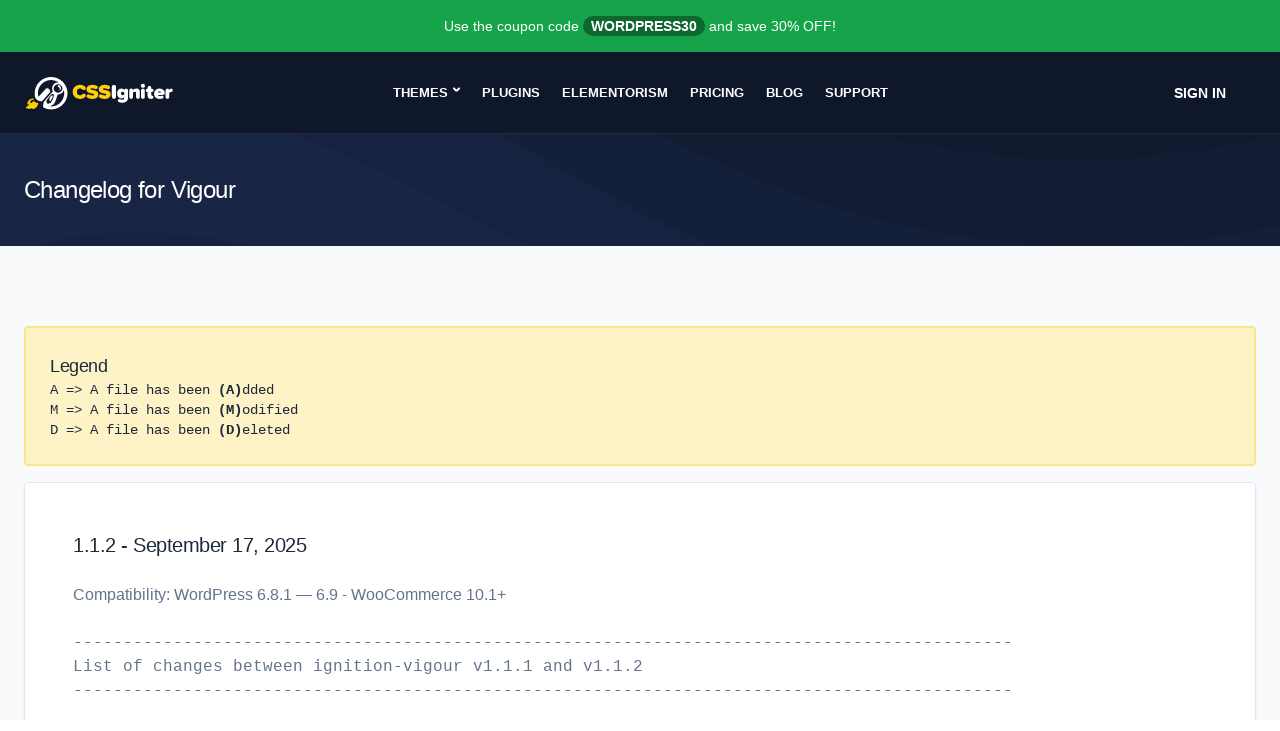

--- FILE ---
content_type: text/html; charset=UTF-8
request_url: https://www.cssigniter.com/changelog/ignition-vigour/
body_size: 14201
content:
<!DOCTYPE html>
<html lang="en-US">
<head>
	<meta charset="UTF-8">
	<meta name="viewport" content="width=device-width, initial-scale=1">
	
<meta name='robots' content='index, follow, max-image-preview:large, max-snippet:-1, max-video-preview:-1' />
	<style>img:is([sizes="auto" i], [sizes^="auto," i]) { contain-intrinsic-size: 3000px 1500px }</style>
	
	<!-- This site is optimized with the Yoast SEO plugin v26.4 - https://yoast.com/wordpress/plugins/seo/ -->
	<title>Theme Changelog for Vigour &#8226; CSSIgniter</title>
	<meta name="description" content="This is the changelog for the Vigour WordPress theme" />
	<link rel="canonical" href="https://www.cssigniter.com/changelog/ignition-vigour/" />
	<meta property="og:locale" content="en_US" />
	<meta property="og:type" content="article" />
	<meta property="og:title" content="Theme Changelog for Vigour &#8226; CSSIgniter" />
	<meta property="og:description" content="This is the changelog for the Vigour WordPress theme" />
	<meta property="og:url" content="https://www.cssigniter.com/changelog/ignition-vigour/" />
	<meta property="og:site_name" content="CSSIgniter" />
	<meta property="article:publisher" content="https://www.facebook.com/cssigniter" />
	<meta property="og:image" content="https://www.cssigniter.com/wp-content/uploads/2015/03/10478023_660448644069908_1099826581178994899_n.png" />
	<meta property="og:image:width" content="315" />
	<meta property="og:image:height" content="315" />
	<meta property="og:image:type" content="image/png" />
	<meta name="twitter:card" content="summary_large_image" />
	<meta name="twitter:site" content="@cssigniter" />
	<script type="application/ld+json" class="yoast-schema-graph">{"@context":"https://schema.org","@graph":[{"@type":"WebPage","@id":"https://www.cssigniter.com/changelog/ignition-vigour/","url":"https://www.cssigniter.com/changelog/ignition-vigour/","name":"Theme Changelog for Vigour &#8226; CSSIgniter","isPartOf":{"@id":"https://www.cssigniter.com/#website"},"datePublished":"2022-03-04T15:16:02+00:00","description":"This is the changelog for the Vigour WordPress theme","breadcrumb":{"@id":"https://www.cssigniter.com/changelog/ignition-vigour/#breadcrumb"},"inLanguage":"en-US","potentialAction":[{"@type":"ReadAction","target":["https://www.cssigniter.com/changelog/ignition-vigour/"]}]},{"@type":"BreadcrumbList","@id":"https://www.cssigniter.com/changelog/ignition-vigour/#breadcrumb","itemListElement":[{"@type":"ListItem","position":1,"name":"Home","item":"https://www.cssigniter.com/"},{"@type":"ListItem","position":2,"name":"Changelogs","item":"https://www.cssigniter.com/changelogs-archive/"},{"@type":"ListItem","position":3,"name":"Vigour"}]},{"@type":"WebSite","@id":"https://www.cssigniter.com/#website","url":"https://www.cssigniter.com/","name":"CSSIgniter","description":"Premium WordPress themes, templates &amp; plugins","publisher":{"@id":"https://www.cssigniter.com/#organization"},"potentialAction":[{"@type":"SearchAction","target":{"@type":"EntryPoint","urlTemplate":"https://www.cssigniter.com/?s={search_term_string}"},"query-input":{"@type":"PropertyValueSpecification","valueRequired":true,"valueName":"search_term_string"}}],"inLanguage":"en-US"},{"@type":"Organization","@id":"https://www.cssigniter.com/#organization","name":"CSSIgniter","url":"https://www.cssigniter.com/","logo":{"@type":"ImageObject","inLanguage":"en-US","@id":"https://www.cssigniter.com/#/schema/logo/image/","url":"https://www.cssigniter.com/wp-content/uploads/2015/03/10478023_660448644069908_1099826581178994899_n.png","contentUrl":"https://www.cssigniter.com/wp-content/uploads/2015/03/10478023_660448644069908_1099826581178994899_n.png","width":315,"height":315,"caption":"CSSIgniter"},"image":{"@id":"https://www.cssigniter.com/#/schema/logo/image/"},"sameAs":["https://www.facebook.com/cssigniter","https://x.com/cssigniter","https://instagram.com/cssigniter","https://www.pinterest.com/cssigniter/"]}]}</script>
	<!-- / Yoast SEO plugin. -->


<link rel='dns-prefetch' href='//cpwebassets.codepen.io' />

<style id='classic-theme-styles-inline-css' type='text/css'>
/*! This file is auto-generated */
.wp-block-button__link{color:#fff;background-color:#32373c;border-radius:9999px;box-shadow:none;text-decoration:none;padding:calc(.667em + 2px) calc(1.333em + 2px);font-size:1.125em}.wp-block-file__button{background:#32373c;color:#fff;text-decoration:none}
</style>
<style id='wab-pastacode-style-inline-css' type='text/css'>
.blockcode-settings__wrapper{background:#f2f2f2;border:1px solid #dbdbdb;display:flex;flex-wrap:wrap;gap:1rem;padding:1rem;position:relative}.blockcode-settings__wrapper>*{flex-basis:40%;flex-grow:1}.cm-editor{padding-bottom:1em;padding-top:1em}.cm-content,.cm-gutters{font-family:Menlo,Monaco,Lucida Console,monospace!important;line-height:1.5!important}.cm-gutters .cm-lineNumbers{border-right:1px solid;padding-right:9px;width:3rem}

</style>
<style id='global-styles-inline-css' type='text/css'>
:root{--wp--preset--aspect-ratio--square: 1;--wp--preset--aspect-ratio--4-3: 4/3;--wp--preset--aspect-ratio--3-4: 3/4;--wp--preset--aspect-ratio--3-2: 3/2;--wp--preset--aspect-ratio--2-3: 2/3;--wp--preset--aspect-ratio--16-9: 16/9;--wp--preset--aspect-ratio--9-16: 9/16;--wp--preset--color--black: #000000;--wp--preset--color--cyan-bluish-gray: #abb8c3;--wp--preset--color--white: #ffffff;--wp--preset--color--pale-pink: #f78da7;--wp--preset--color--vivid-red: #cf2e2e;--wp--preset--color--luminous-vivid-orange: #ff6900;--wp--preset--color--luminous-vivid-amber: #fcb900;--wp--preset--color--light-green-cyan: #7bdcb5;--wp--preset--color--vivid-green-cyan: #00d084;--wp--preset--color--pale-cyan-blue: #8ed1fc;--wp--preset--color--vivid-cyan-blue: #0693e3;--wp--preset--color--vivid-purple: #9b51e0;--wp--preset--gradient--vivid-cyan-blue-to-vivid-purple: linear-gradient(135deg,rgba(6,147,227,1) 0%,rgb(155,81,224) 100%);--wp--preset--gradient--light-green-cyan-to-vivid-green-cyan: linear-gradient(135deg,rgb(122,220,180) 0%,rgb(0,208,130) 100%);--wp--preset--gradient--luminous-vivid-amber-to-luminous-vivid-orange: linear-gradient(135deg,rgba(252,185,0,1) 0%,rgba(255,105,0,1) 100%);--wp--preset--gradient--luminous-vivid-orange-to-vivid-red: linear-gradient(135deg,rgba(255,105,0,1) 0%,rgb(207,46,46) 100%);--wp--preset--gradient--very-light-gray-to-cyan-bluish-gray: linear-gradient(135deg,rgb(238,238,238) 0%,rgb(169,184,195) 100%);--wp--preset--gradient--cool-to-warm-spectrum: linear-gradient(135deg,rgb(74,234,220) 0%,rgb(151,120,209) 20%,rgb(207,42,186) 40%,rgb(238,44,130) 60%,rgb(251,105,98) 80%,rgb(254,248,76) 100%);--wp--preset--gradient--blush-light-purple: linear-gradient(135deg,rgb(255,206,236) 0%,rgb(152,150,240) 100%);--wp--preset--gradient--blush-bordeaux: linear-gradient(135deg,rgb(254,205,165) 0%,rgb(254,45,45) 50%,rgb(107,0,62) 100%);--wp--preset--gradient--luminous-dusk: linear-gradient(135deg,rgb(255,203,112) 0%,rgb(199,81,192) 50%,rgb(65,88,208) 100%);--wp--preset--gradient--pale-ocean: linear-gradient(135deg,rgb(255,245,203) 0%,rgb(182,227,212) 50%,rgb(51,167,181) 100%);--wp--preset--gradient--electric-grass: linear-gradient(135deg,rgb(202,248,128) 0%,rgb(113,206,126) 100%);--wp--preset--gradient--midnight: linear-gradient(135deg,rgb(2,3,129) 0%,rgb(40,116,252) 100%);--wp--preset--font-size--small: 13px;--wp--preset--font-size--medium: 20px;--wp--preset--font-size--large: 36px;--wp--preset--font-size--x-large: 42px;--wp--preset--spacing--20: 0.44rem;--wp--preset--spacing--30: 0.67rem;--wp--preset--spacing--40: 1rem;--wp--preset--spacing--50: 1.5rem;--wp--preset--spacing--60: 2.25rem;--wp--preset--spacing--70: 3.38rem;--wp--preset--spacing--80: 5.06rem;--wp--preset--shadow--natural: 6px 6px 9px rgba(0, 0, 0, 0.2);--wp--preset--shadow--deep: 12px 12px 50px rgba(0, 0, 0, 0.4);--wp--preset--shadow--sharp: 6px 6px 0px rgba(0, 0, 0, 0.2);--wp--preset--shadow--outlined: 6px 6px 0px -3px rgba(255, 255, 255, 1), 6px 6px rgba(0, 0, 0, 1);--wp--preset--shadow--crisp: 6px 6px 0px rgba(0, 0, 0, 1);}:where(.is-layout-flex){gap: 0.5em;}:where(.is-layout-grid){gap: 0.5em;}body .is-layout-flex{display: flex;}.is-layout-flex{flex-wrap: wrap;align-items: center;}.is-layout-flex > :is(*, div){margin: 0;}body .is-layout-grid{display: grid;}.is-layout-grid > :is(*, div){margin: 0;}:where(.wp-block-columns.is-layout-flex){gap: 2em;}:where(.wp-block-columns.is-layout-grid){gap: 2em;}:where(.wp-block-post-template.is-layout-flex){gap: 1.25em;}:where(.wp-block-post-template.is-layout-grid){gap: 1.25em;}.has-black-color{color: var(--wp--preset--color--black) !important;}.has-cyan-bluish-gray-color{color: var(--wp--preset--color--cyan-bluish-gray) !important;}.has-white-color{color: var(--wp--preset--color--white) !important;}.has-pale-pink-color{color: var(--wp--preset--color--pale-pink) !important;}.has-vivid-red-color{color: var(--wp--preset--color--vivid-red) !important;}.has-luminous-vivid-orange-color{color: var(--wp--preset--color--luminous-vivid-orange) !important;}.has-luminous-vivid-amber-color{color: var(--wp--preset--color--luminous-vivid-amber) !important;}.has-light-green-cyan-color{color: var(--wp--preset--color--light-green-cyan) !important;}.has-vivid-green-cyan-color{color: var(--wp--preset--color--vivid-green-cyan) !important;}.has-pale-cyan-blue-color{color: var(--wp--preset--color--pale-cyan-blue) !important;}.has-vivid-cyan-blue-color{color: var(--wp--preset--color--vivid-cyan-blue) !important;}.has-vivid-purple-color{color: var(--wp--preset--color--vivid-purple) !important;}.has-black-background-color{background-color: var(--wp--preset--color--black) !important;}.has-cyan-bluish-gray-background-color{background-color: var(--wp--preset--color--cyan-bluish-gray) !important;}.has-white-background-color{background-color: var(--wp--preset--color--white) !important;}.has-pale-pink-background-color{background-color: var(--wp--preset--color--pale-pink) !important;}.has-vivid-red-background-color{background-color: var(--wp--preset--color--vivid-red) !important;}.has-luminous-vivid-orange-background-color{background-color: var(--wp--preset--color--luminous-vivid-orange) !important;}.has-luminous-vivid-amber-background-color{background-color: var(--wp--preset--color--luminous-vivid-amber) !important;}.has-light-green-cyan-background-color{background-color: var(--wp--preset--color--light-green-cyan) !important;}.has-vivid-green-cyan-background-color{background-color: var(--wp--preset--color--vivid-green-cyan) !important;}.has-pale-cyan-blue-background-color{background-color: var(--wp--preset--color--pale-cyan-blue) !important;}.has-vivid-cyan-blue-background-color{background-color: var(--wp--preset--color--vivid-cyan-blue) !important;}.has-vivid-purple-background-color{background-color: var(--wp--preset--color--vivid-purple) !important;}.has-black-border-color{border-color: var(--wp--preset--color--black) !important;}.has-cyan-bluish-gray-border-color{border-color: var(--wp--preset--color--cyan-bluish-gray) !important;}.has-white-border-color{border-color: var(--wp--preset--color--white) !important;}.has-pale-pink-border-color{border-color: var(--wp--preset--color--pale-pink) !important;}.has-vivid-red-border-color{border-color: var(--wp--preset--color--vivid-red) !important;}.has-luminous-vivid-orange-border-color{border-color: var(--wp--preset--color--luminous-vivid-orange) !important;}.has-luminous-vivid-amber-border-color{border-color: var(--wp--preset--color--luminous-vivid-amber) !important;}.has-light-green-cyan-border-color{border-color: var(--wp--preset--color--light-green-cyan) !important;}.has-vivid-green-cyan-border-color{border-color: var(--wp--preset--color--vivid-green-cyan) !important;}.has-pale-cyan-blue-border-color{border-color: var(--wp--preset--color--pale-cyan-blue) !important;}.has-vivid-cyan-blue-border-color{border-color: var(--wp--preset--color--vivid-cyan-blue) !important;}.has-vivid-purple-border-color{border-color: var(--wp--preset--color--vivid-purple) !important;}.has-vivid-cyan-blue-to-vivid-purple-gradient-background{background: var(--wp--preset--gradient--vivid-cyan-blue-to-vivid-purple) !important;}.has-light-green-cyan-to-vivid-green-cyan-gradient-background{background: var(--wp--preset--gradient--light-green-cyan-to-vivid-green-cyan) !important;}.has-luminous-vivid-amber-to-luminous-vivid-orange-gradient-background{background: var(--wp--preset--gradient--luminous-vivid-amber-to-luminous-vivid-orange) !important;}.has-luminous-vivid-orange-to-vivid-red-gradient-background{background: var(--wp--preset--gradient--luminous-vivid-orange-to-vivid-red) !important;}.has-very-light-gray-to-cyan-bluish-gray-gradient-background{background: var(--wp--preset--gradient--very-light-gray-to-cyan-bluish-gray) !important;}.has-cool-to-warm-spectrum-gradient-background{background: var(--wp--preset--gradient--cool-to-warm-spectrum) !important;}.has-blush-light-purple-gradient-background{background: var(--wp--preset--gradient--blush-light-purple) !important;}.has-blush-bordeaux-gradient-background{background: var(--wp--preset--gradient--blush-bordeaux) !important;}.has-luminous-dusk-gradient-background{background: var(--wp--preset--gradient--luminous-dusk) !important;}.has-pale-ocean-gradient-background{background: var(--wp--preset--gradient--pale-ocean) !important;}.has-electric-grass-gradient-background{background: var(--wp--preset--gradient--electric-grass) !important;}.has-midnight-gradient-background{background: var(--wp--preset--gradient--midnight) !important;}.has-small-font-size{font-size: var(--wp--preset--font-size--small) !important;}.has-medium-font-size{font-size: var(--wp--preset--font-size--medium) !important;}.has-large-font-size{font-size: var(--wp--preset--font-size--large) !important;}.has-x-large-font-size{font-size: var(--wp--preset--font-size--x-large) !important;}
:where(.wp-block-post-template.is-layout-flex){gap: 1.25em;}:where(.wp-block-post-template.is-layout-grid){gap: 1.25em;}
:where(.wp-block-columns.is-layout-flex){gap: 2em;}:where(.wp-block-columns.is-layout-grid){gap: 2em;}
:root :where(.wp-block-pullquote){font-size: 1.5em;line-height: 1.6;}
</style>
<link rel='stylesheet' id='ci-style-css' href='https://www.cssigniter.com/wp-content/themes/cssigniter/css/style.min.css?ver=1.2.4' type='text/css' media='screen' />
<link rel="alternate" title="oEmbed (JSON)" type="application/json+oembed" href="https://www.cssigniter.com/wp-json/oembed/1.0/embed?url=https%3A%2F%2Fwww.cssigniter.com%2Fchangelog%2Fignition-vigour%2F" />
<link rel="alternate" title="oEmbed (XML)" type="text/xml+oembed" href="https://www.cssigniter.com/wp-json/oembed/1.0/embed?url=https%3A%2F%2Fwww.cssigniter.com%2Fchangelog%2Fignition-vigour%2F&#038;format=xml" />
<link rel="icon" href="https://www.cssigniter.com/wp-content/uploads/2020/09/cropped-cssigniter_logo_transparent_v2-32x32.png" sizes="32x32" />
<link rel="icon" href="https://www.cssigniter.com/wp-content/uploads/2020/09/cropped-cssigniter_logo_transparent_v2-192x192.png" sizes="192x192" />
<link rel="apple-touch-icon" href="https://www.cssigniter.com/wp-content/uploads/2020/09/cropped-cssigniter_logo_transparent_v2-180x180.png" />
<meta name="msapplication-TileImage" content="https://www.cssigniter.com/wp-content/uploads/2020/09/cropped-cssigniter_logo_transparent_v2-270x270.png" />
		<style type="text/css" id="wp-custom-css">
			.widget_categories ul li.cat-item-38{
	display: none;
}

.page-template-template-support .wpcf7-list-item {
	margin: 0;
}

.theme-callout .btn-join {
	margin-right: 5px;
}
 
.theme-callout.sticky {
	top: 50px;
}    

.site-notice {
	font-size: 14px;
}

.notice-bar a { display: none; }

.notice-countdown {
	display: none;
}

.plan .plan-price-original del {
	position: relative;
	font-size: 28px;
	text-decoration: none;
}

.plan .plan-price-original del:before {
	content: "";
	background: red;
	width: 100%;
	height: 2px;
	position: absolute;
	top: 19px;
	left: 5px;
	transform: rotate(-25deg);
}
.plan .plan-price-original del .currency {
	font-size: 14px;
	
}

/* Temp GutenBee version hide */
.plugins-template-template-plugin-gutenbee .theme-meta .theme-meta-group:last-child .theme-meta-item {
	margin-right: 0;
}

.plugins-template-template-plugin-gutenbee .theme-meta .theme-meta-group:last-child .theme-meta-item:last-child {
	display: none;
}

.page-hero-theme-preview {
	z-index: 5;	
}

.currency {
	text-decoration: none !important!
}

*, ::backdrop, :after, :before {
  --tw-gradient-to-position: ;
}

/* Hide AudioIgniter/VideoIgniter Free CTA */
.postid-27012 .plugin-cta,
.postid-6654 .plugin-cta {
	display: none;
}		</style>
		
	<!-- Google Tag Manager -->
	<script>(function(w,d,s,l,i){w[l]=w[l]||[];w[l].push({'gtm.start':
	new Date().getTime(),event:'gtm.js'});var f=d.getElementsByTagName(s)[0],
	j=d.createElement(s),dl=l!='dataLayer'?'&l='+l:'';j.async=true;j.src=
	'https://www.googletagmanager.com/gtm.js?id='+i+dl;f.parentNode.insertBefore(j,f);
	})(window,document,'script','dataLayer','GTM-WFB88G3');</script>
	<!-- End Google Tag Manager -->

</head>
<body class="wp-singular changelog-template-default single single-changelog postid-23910 wp-theme-cssigniter has-site-notice">

<!-- Google Tag Manager (noscript) -->
<noscript><iframe src="https://www.googletagmanager.com/ns.html?id=GTM-WFB88G3"
height="0" width="0" style="display:none;visibility:hidden"></iframe></noscript>
<!-- End Google Tag Manager (noscript) -->


<div id="page">
	<div class="notice-bar bg-green-600 text-white px-6 py-4">
	<p class="text-sm text-center">Use the coupon code <span class="coupon">WORDPRESS30</span> and save 30% OFF!					<a href="https://www.cssigniter.com/pricing/">Buy Now</a>
			</p>
</div>	<header class="header bg-slate-900 border-b border-slate-800">
		<div class="container mx-auto px-6">
			<div class="mast-head flex items-center text-white py-4 lg:p-0">
				<div class="site-branding">
					<a href="https://www.cssigniter.com">
						<svg id="Layer_1" data-name="Layer 1" xmlns="http://www.w3.org/2000/svg" width="150" height="33.41967" viewBox="0 0 150 34">
							<g>
								<path d="M48.203,16.44374c0-4.34361,3.33151-7.2744,7.633-7.2744a6.67276,6.67276,0,0,1,5.18686,2.08722,2.10438,2.10438,0,0,1,.54834,1.37068,2.02024,2.02024,0,0,1-2.02419,2.003A1.96175,1.96175,0,0,1,58.05,13.95548a2.91338,2.91338,0,0,0-2.21393-1.033,3.341,3.341,0,0,0-3.31061,3.52126A3.34115,3.34115,0,0,0,55.836,19.965,2.91367,2.91367,0,0,0,58.05,18.93168,1.96283,1.96283,0,0,1,59.547,18.257a1.98454,1.98454,0,0,1,1.47585,3.33151A6.75778,6.75778,0,0,1,55.836,23.71814C51.53455,23.71814,48.203,20.76612,48.203,16.44374Z" transform="translate(0 -1.12533)" style="fill: #ffcd0a"/>
								<path d="M62.271,20.89252a1.92578,1.92578,0,0,1,1.919-1.9187,1.84608,1.84608,0,0,1,.96964.2531,6.4321,6.4321,0,0,0,3.31061.90661c.80112,0,1.56011-.274,1.56011-.82235,0-.548-.59015-.82235-1.98205-1.07545-2.31911-.42162-5.86159-.96964-5.86159-4.49091,0-2.38277,1.982-4.55457,6.05165-4.55457a11.14707,11.14707,0,0,1,4.38542.86447,1.89716,1.89716,0,0,1-.77989,3.62675,2.22891,2.22891,0,0,1-.84357-.16884,8.71655,8.71655,0,0,0-2.99415-.73777c-1.26488,0-1.49708.3795-1.49708.73777,0,.54833.56956.73808,2.06632.99119,2.31942.40071,5.75642,1.07544,5.75642,4.32238,0,3.09963-2.2982,4.89194-6.07256,4.89194a10.04058,10.04058,0,0,1-4.97621-1.1388A1.90276,1.90276,0,0,1,62.271,20.89252Z" transform="translate(0 -1.12533)" style="fill: #ffcd0a"/>
								<path d="M74.77437,20.89252a1.92571,1.92571,0,0,1,1.9187-1.9187,1.84646,1.84646,0,0,1,.97.2531,6.4329,6.4329,0,0,0,3.3106.90661c.80113,0,1.56012-.274,1.56012-.82235,0-.548-.59015-.82235-1.98206-1.07545-2.3191-.42162-5.86159-.96964-5.86159-4.49091,0-2.38277,1.98206-4.55457,6.05134-4.55457a11.15018,11.15018,0,0,1,4.386.86447,1.89725,1.89725,0,0,1-.78021,3.62675,2.22891,2.22891,0,0,1-.84357-.16884,8.7165,8.7165,0,0,0-2.99415-.73777c-1.26488,0-1.49708.3795-1.49708.73777,0,.54833.56956.73808,2.06664.99119,2.3191.40071,5.7561,1.07544,5.7561,4.32238,0,3.09963-2.29819,4.89194-6.07256,4.89194a10.03968,10.03968,0,0,1-4.9762-1.1388A1.90275,1.90275,0,0,1,74.77437,20.89252Z" transform="translate(0 -1.12533)" style="fill: #ffcd0a"/>
								<path d="M88.09631,21.54634V11.31992a2.12968,2.12968,0,0,1,4.25935,0V21.54634a2.12968,2.12968,0,0,1-4.25935,0Z" transform="translate(0 -1.12533)" style="fill: #fff"/>
								<path d="M104.56381,14.96757v7.40111c0,4.40665-3.62674,5.229-6.15713,5.229a7.81439,7.81439,0,0,1-3.39456-.73777,1.5803,1.5803,0,0,1-.8857-1.39191,1.55675,1.55675,0,0,1,1.56043-1.56011,1.411,1.411,0,0,1,.65351.14762,4.871,4.871,0,0,0,2.06632.44285,2.09383,2.09383,0,0,0,2.36155-2.12968v-.54833A3.62113,3.62113,0,0,1,97.90079,23.191c-2.44582,0-4.47-1.60256-4.47-5.08169,0-3.39455,1.96083-5.08138,4.47-5.08138a3.58175,3.58175,0,0,1,2.86744,1.32824,1.9647,1.9647,0,0,1,1.89779-1.2861A1.90329,1.90329,0,0,1,104.56381,14.96757Zm-3.79558,4.21722v-2.1509a2.25935,2.25935,0,0,0-1.56012-.6535,1.73646,1.73646,0,1,0,0,3.4579A2.2594,2.2594,0,0,0,100.76823,19.18479Z" transform="translate(0 -1.12533)" style="fill: #fff"/>
								<path d="M116.51824,16.23277v5.54545a1.89764,1.89764,0,1,1-3.79527,0V17.83533a1.29142,1.29142,0,0,0-1.47585-1.45494,2.01117,2.01117,0,0,0-1.62379.80112v4.59671a1.89764,1.89764,0,1,1-3.79527,0V14.96757a1.90982,1.90982,0,0,1,1.89779-1.98205,1.93065,1.93065,0,0,1,1.89748,1.45494,4.49976,4.49976,0,0,1,3.50036-1.4125A3.03235,3.03235,0,0,1,116.51824,16.23277Z" transform="translate(0 -1.12533)" style="fill: #fff"/>
								<path d="M117.55092,10.20234a2.12968,2.12968,0,1,1,2.12967,2.12967A2.12382,2.12382,0,0,1,117.55092,10.20234Zm.23188,11.57588V14.96757a1.89764,1.89764,0,0,1,3.79527,0v6.81065a1.89764,1.89764,0,1,1-3.79527,0Z" transform="translate(0 -1.12533)" style="fill: #fff"/>
								<path d="M130.49717,22.03132a1.62285,1.62285,0,0,1-1.28611,1.56011,5.49808,5.49808,0,0,1-1.24429.12671c-2.25606,0-3.5-1.07545-3.5-3.20512V16.57013h-.25311a1.64469,1.64469,0,1,1,0-3.28938h.25311V12.18439a1.89764,1.89764,0,1,1,3.79527,0v1.09636h.63259a1.64469,1.64469,0,1,1,0,3.28938H128.262v2.84654a.8758.8758,0,0,0,.759.94873l.19006.02123A1.55832,1.55832,0,0,1,130.49717,22.03132Z" transform="translate(0 -1.12533)" style="fill: #fff"/>
								<path d="M136.59,13.028c2.99415,0,5.29266,2.15058,5.29266,4.65975,0,1.43372-.80144,1.85535-2.25606,1.85535h-4.66007a2.16606,2.16606,0,0,0,2.23516,1.28642,4.11578,4.11578,0,0,0,1.49707-.29524,1.37959,1.37959,0,0,1,.52712-.10548,1.43518,1.43518,0,0,1,1.43372,1.43372,1.46952,1.46952,0,0,1-.92783,1.32855,8.91278,8.91278,0,0,1-3.01506.52711c-3.1839,0-5.67184-2.00328-5.67184-5.3557A5.3008,5.3008,0,0,1,136.59,13.028Zm-1.6656,4.11142h3.35274A1.55881,1.55881,0,0,0,136.59,15.91663,1.58387,1.58387,0,0,0,134.9244,17.13938Z" transform="translate(0 -1.12533)" style="fill: #fff"/>
								<path d="M150,14.67234a1.75,1.75,0,0,1-1.58134,1.919,2.95613,2.95613,0,0,0-1.85566.67473v4.51213a1.89764,1.89764,0,1,1-3.79527,0V15.05215a1.94063,1.94063,0,0,1,3.79527-.61169,2.47984,2.47984,0,0,1,.99119-1.15971,1.77665,1.77665,0,0,1,.82234-.23188A1.61085,1.61085,0,0,1,150,14.67234Z" transform="translate(0 -1.12533)" style="fill: #fff"/>
								<g>
									<path d="M33.13566,9.88452a.76291.76291,0,0,0-.125.6718,1.70948,1.70948,0,0,0,.125.23435,3.74058,3.74058,0,0,0,.87491.84365l.65616.64056c.04688.0781.09375.14061.14061.21871a2.78325,2.78325,0,0,1,0,2.74968,2.17983,2.17983,0,0,1-.14061.2656l-.10934.17185.10934-.07811.125-.125a3.77831,3.77831,0,0,0,1.49983-2.49971,3.26073,3.26073,0,0,0-1.49983-3.20274l-.14061-.07813a3.86039,3.86039,0,0,0-.45306-.15623A.94227.94227,0,0,0,33.13566,9.88452Z" transform="translate(0 -1.12533)" style="fill: #fff"/>
									<path d="M27.58944,20.08645a.479.479,0,0,0-.29683,0l-.45307.20311a3.96666,3.96666,0,0,0-.56243.43745,9.79064,9.79064,0,0,0-.98426,1.06236l-.76554,1.01552v3.1715a.63584.63584,0,0,0,.76554.10935l.35932-.31246a4.07681,4.07681,0,0,0,.29684-.42182c.10936-.17185.21873-.35932.3281-.53119a19.8503,19.8503,0,0,0,1.0155-1.92166l.29683-.73428C28.02689,20.94572,27.99565,20.21144,27.58944,20.08645Z" transform="translate(0 -1.12533)" style="fill: #fff"/>
								</g>
								<path d="M24.84305,1.18169a16.70255,16.70255,0,0,0-14.67192,21.2622,3.026,3.026,0,0,0,.87515,1.4074,8.93,8.93,0,0,0,2.97444,1.95732,8.52285,8.52285,0,0,0,2.34714.30449,1.37983,1.37983,0,0,0,1.10132-.47766l7.105-8.23768.6718-.78116a.47471.47471,0,0,0,.07812-.10937l.01562-.03124.10937-.5a2.28628,2.28628,0,0,0-.10937-.60929l-.01562-.04687a4.28569,4.28569,0,0,0-.74992-1.26547c-1.0155-1.21861-2.71842-2.04664-3.96827-.5-.51557.57806-7.24916,8.09279-7.2804,7.99907a13.53257,13.53257,0,0,1-.49993-3.24963,13.73033,13.73033,0,0,1,3.37459-9.46763,13.329,13.329,0,0,1,9.13955-4.53072l1.99976.01562a13.13406,13.13406,0,0,1,5.84308,1.92165l.15622.09375c.17185.10936.3437.21871.51557.3437-.17187-.01563-.34372-.01563-.51557-.01563h-.15622a6.19632,6.19632,0,0,0-5.515,4.062l-.03125.0781L27.33949,12.039l-.01564.1406a6.71178,6.71178,0,0,0,0,1.48421l.01564.14061a7.08557,7.08557,0,0,0,.29683,1.23423,7.47411,7.47411,0,0,0,.43745.953l-.43745.48431-.29683.3281-.01564.01562c-.32808.35932-.65616.73428-.99988,1.12487l-.98426,1.12486-.01562.01562c-.23435.25-.48433.54681-.74992.85927-1.65763,1.93623-4.12255,4.85363-5.54547,6.59284a2.57475,2.57475,0,0,0-.56177,1.311l-.186,1.47631h0l-.23225,1.85916a1.64077,1.64077,0,0,0,.89374,1.68187A16.70814,16.70814,0,1,0,24.84305,1.18169Zm4.85553,9.32552a4.2818,4.2818,0,0,1,3.43708-1.95289h.15623a3.78424,3.78424,0,0,1,1.37484.21873l.14061.06249a5.03861,5.03861,0,0,1,.85927.45306,4.43377,4.43377,0,0,1,1.203,6.07741,4.27507,4.27507,0,0,1-2.06226,1.67168l-.14061.04688-1.37484.23434h-.15623a4.27085,4.27085,0,0,1-2.23411-.73428A4.43379,4.43379,0,0,1,29.69858,10.50721ZM24.41794,27.94266c-.828,1.2811-1.87477.953-2.37472-.125a3.244,3.244,0,0,1-.17185-2.8434,38.9408,38.9408,0,0,1,2.65593-3.67145c.2656-.32808.51557-.6093.74993-.85927l.01562-.01562.96864-.953a5.97155,5.97155,0,0,1,.99987-.703l.01562-.01562.29684-.125c1.85917-.6718,1.84353,2.3591,0,6.17114-.09372.20311-.18747.39058-.29684.59369l-.01562.03125c-.29683.56243-.62493,1.14048-.99987,1.71854a2.01194,2.01194,0,0,1-.48433.64055l-.49993.2656A1.20512,1.20512,0,0,1,24.41794,27.94266ZM36.1978,26.8803a11.68892,11.68892,0,0,1-1.39046,1.39046l-.14061.125-1.37484.9999-.15623.09372a12.24877,12.24877,0,0,1-1.40608.76555,13.33514,13.33514,0,0,1-4.437,1.17172l-1.01549.04689c-.21874,0-.45309,0-.6718-.01564a6.0723,6.0723,0,0,0,.6718-.6093,4.94815,4.94815,0,0,0,.43744-.53119,2.97047,2.97047,0,0,0,.56243-.125h.01562l.29684-.10936c1.48421-.67178,2.3591-2.48407,3.09338-4.17139.5937-1.35919,1.49983-4.57758,2.04664-6.37424.04686-.15623.09374-.29684.125-.42183a1.69829,1.69829,0,0,0,.28121.01562h.15623a6.72958,6.72958,0,0,0,1.37484-.14061l.14061-.03124a6.18826,6.18826,0,0,0,4.42135-4.187,13.06362,13.06362,0,0,1,.31246,2.07788,13.82881,13.82881,0,0,1-.37494,4.39011A13.5285,13.5285,0,0,1,36.1978,26.8803Z" transform="translate(0 -1.12533)" style="fill: #fff"/>
								<path d="M1.56874,29.54056c.81142-.07212,1.6589-.9737,2.34409-1.02779C3.76858,30.55033,1.64087,31.84859,0,32.46166a6.4468,6.4468,0,0,0,7.01425.6311,2.55721,2.55721,0,0,1-.18032,1.118c3.17354-.09016,5.78811-1.91134,6.34709-6.68968-3.17355,1.46055-4.11118-3.04732-5.5537-.9737-1.56874,2.25393-2.61456,1.37039-2.65063.39669a2.31991,2.31991,0,0,1,1.53268-2.12772,12.34922,12.34922,0,0,1,2.38015-.45078c-.12622-.30654-.21638-.61307-.32456-.93764-4.77834-.75732-6.1307,3.31779-6.56346,5.03078a5.98455,5.98455,0,0,1-.43276,1.08189Z" transform="translate(0 -1.12533)" style="fill: #ffcd05"/>
							</g>
						</svg>
					</a>
				</div>

				<nav class="nav hidden lg:block w-auto flex-auto text-left -ml-[150px]">
					<ul id="menu-primary" class="navigation-main"><li id="menu-item-9" class="menu-item menu-item-type-custom menu-item-object-custom menu-item-has-children menu-item-9"><a href="https://www.cssigniter.com/themes/">Themes</a>
<ul class="sub-menu">
	<li id="menu-item-27150" class="menu-item menu-item-type-custom menu-item-object-custom menu-item-27150"><a href="https://www.cssigniter.com/themes/">All themes</a></li>
	<li id="menu-item-27142" class="menu-item menu-item-type-taxonomy menu-item-object-types menu-item-27142"><a href="https://www.cssigniter.com/types/blog-magazine/">Blog / Magazine</a></li>
	<li id="menu-item-27143" class="menu-item menu-item-type-taxonomy menu-item-object-types menu-item-27143"><a href="https://www.cssigniter.com/types/professional-services/">Business</a></li>
	<li id="menu-item-27144" class="menu-item menu-item-type-taxonomy menu-item-object-types menu-item-27144"><a href="https://www.cssigniter.com/types/free/">Free</a></li>
	<li id="menu-item-27145" class="menu-item menu-item-type-taxonomy menu-item-object-types menu-item-27145"><a href="https://www.cssigniter.com/types/hotel/">Hotels / Travel</a></li>
	<li id="menu-item-27147" class="menu-item menu-item-type-taxonomy menu-item-object-types menu-item-27147"><a href="https://www.cssigniter.com/types/media-podcasts/">Media &amp; Podcasts</a></li>
	<li id="menu-item-27148" class="menu-item menu-item-type-taxonomy menu-item-object-types menu-item-27148"><a href="https://www.cssigniter.com/types/portfolio/">Portfolio / Photography</a></li>
	<li id="menu-item-27149" class="menu-item menu-item-type-taxonomy menu-item-object-types menu-item-27149"><a href="https://www.cssigniter.com/types/online-store/">WooCommerce</a></li>
</ul>
</li>
<li id="menu-item-11034" class="menu-item menu-item-type-custom menu-item-object-custom menu-item-11034"><a href="https://www.cssigniter.com/plugins/">Plugins</a></li>
<li id="menu-item-24159" class="menu-item menu-item-type-post_type menu-item-object-page menu-item-24159"><a href="https://www.cssigniter.com/elementorism/">Elementorism</a></li>
<li id="menu-item-15359" class="menu-item menu-item-type-post_type menu-item-object-page menu-item-15359"><a href="https://www.cssigniter.com/pricing/">Pricing</a></li>
<li id="menu-item-11696" class="menu-item menu-item-type-post_type menu-item-object-page current_page_parent menu-item-11696"><a href="https://www.cssigniter.com/blog/">Blog</a></li>
<li id="menu-item-22113" class="menu-item menu-item-type-post_type menu-item-object-page menu-item-22113"><a href="https://www.cssigniter.com/support-hub/">Support</a></li>
<li id="menu-item-22288" class="nav-item-right nav-button menu-item menu-item-type-custom menu-item-object-custom menu-item-22288"><a href="https://www.cssigniter.com/members/member/">Sign In</a></li>
</ul>				</nav>

				<a href="#mobilemenu" class="mobile-nav-trigger text-sm bg-green-600 text-white px-4 py-2 rounded uppercase ml-auto lg:hidden">
					<svg xmlns="http://www.w3.org/2000/svg" width="16" height="9.97" viewBox="0 0 16 9.97">
						<g id="Layer_2" data-name="Layer 2">
							<g id="Layer_1-2" data-name="Layer 1">
								<g>
									<rect width="16" height="2" fill="#fff"/>
									<rect y="3.97" width="16" height="2" fill="#fff"/>
									<rect y="7.97" width="16" height="2" fill="#fff"/>
								</g>
							</g>
						</g>
					</svg>
					Menu
				</a>
			</div>
		</div>
	</header>

	<main class="main bg-slate-50">
		<div class="brand-bg">
			<div class="container mx-auto px-6 py-10">
				<h1 class="text-white text-2xl">Changelog for Vigour</h1>
			</div>
		</div>
		<div class="container mx-auto px-6 py-20">
			
				<div class="p-6 mb-4 bg-amber-100 text-amber-800 border-2 border-amber-200 rounded">
					<h3 class="text-lg">Legend</h3>
					<ul class="text-slate-800 font-mono text-sm">
						<li>A => A file has been <strong>(A)</strong>dded</li>
						<li>M => A file has been <strong>(M)</strong>odified</a></li>
						<li>D => A file has been <strong>(D)</strong>eleted</a></li>
					</ul>
				</div>

				<div class="ugc bg-white p-6 sm:p-8 md:p-12 mb-10 border border-slate-200 rounded shadow-sm shadow-slate-200">
					
														<h3>1.1.2 - September 17, 2025</h3>
			<p>
				Compatibility: WordPress 6.8.1 &mdash; 6.9 - WooCommerce 10.1+			</p>

			
			<pre class="changelog"><code>----------------------------------------------------------------------------------------------
List of changes between ignition-vigour v1.1.1 and v1.1.2
----------------------------------------------------------------------------------------------

* UPDATED: Onboarding v1.3.2 (fixes some sample content import edge cases).
  M inc/onboarding.php
  M inc/onboarding/assets/js/onboarding.js
  M inc/onboarding/onboarding.php

* FIXED: A doing_it_wrong &#039;_load_textdomain_just_in_time&#039; warning would be thrown on the sample content import pages (One Click Demo Import).
* CHANGED: Variations&#039; name and description are no longer translatable due to _load_textdomain_just_in_time warning.
  M inc/theme-variations.php

* FIXED: Double border issue on layered nav widgets (including WooCommerce Brands layered nav).
  M inc/assets/css/inc/_widgets.scss
  M style.css
  M style.min.css

* Changed version to 1.1.2
* RequiresIgnition: 3.5.0
  M languages/ci-theme.pot
  M style.css
  M style.min.css
  M style.scss
</code></pre>
						<h3>1.1.1 - October 31, 2024</h3>
			<p>
				Compatibility: WordPress 6.6.1+ - WooCommerce 9.3.3+			</p>

			
			<pre class="changelog"><code>----------------------------------------------------------------------------------------------
List of changes between ignition-vigour v1.1.0 and v1.1.1
----------------------------------------------------------------------------------------------

* FIXED: Make sure WooCommerce pages use shortcodes when installing the sample content.
  M inc/onboarding.php
  M inc/onboarding/onboarding.php

* Changed version to 1.1.1
* RequiresIgnition: 3.4.0
* Updated language file.
  M languages/ci-theme.pot
  M style.css
  M style.min.css
  M style.scss
</code></pre>
						<h3>1.1.0 - July 1, 2024</h3>
			<p>
				Compatibility: WordPress 6.5.4+ - WooCommerce 9.0.2+			</p>

			
			<pre class="changelog"><code>----------------------------------------------------------------------------------------------
List of changes between ignition-vigour v1.0.4 and v1.1.0
----------------------------------------------------------------------------------------------

* FIXED: Data upgrade would sometimes enter a deadlock and never complete.
  M inc/upgrade/class-ci-theme-data-upgrade.php
  M inc/upgrade/class-ci-theme-wp-background-process.php

* UPDATED: Update WooCommerce all product block styles
  M .gitignore
  M inc/assets/css/admin/editor-styles.css
  M inc/assets/css/admin/editor-styles.min.css
  M inc/assets/css/admin/widgets.css
  M inc/assets/css/no-ignition.css
  M inc/assets/css/woocommerce.css
  M inc/assets/css/woocommerce.min.css
  M inc/assets/css/woocommerce.scss
  M inc/onboarding/assets/css/onboarding.css
  M inc/onboarding/assets/css/onboarding.min.css
  M style.css
  M style.min.css

* Changed version to 1.1.0
* RequiresIgnition: 3.4.0
  M inc/assets/js/maxslider.min.js
  M style.css
  M style.min.css
  M style.scss
</code></pre>
						<h3>1.0.4 - October 12, 2023</h3>
			<p>
				Compatibility: WordPress 6.3+ - WooCommerce 8.2.0+			</p>

			
			<pre class="changelog"><code>----------------------------------------------------------------------------------------------
List of changes between ignition-vigour v1.0.3 and v1.0.4
----------------------------------------------------------------------------------------------

* ADDED: Elementor styles for Olympic Variation
  M style.css
  M style.min.css
  M style.scss
  A theme-variations/olympic/inc/assets/css/elementor.css
  A theme-variations/olympic/inc/assets/css/elementor.min.css
  A theme-variations/olympic/inc/assets/css/elementor.scss
  M theme-variations/olympic/variation.php

* ADDED: Olympic Elementor sample import support
  M inc/onboarding.php
  M theme-variations/olympic/variation.php

* CHANGED: Theme version to 1.0.4
* UPDATED: Ignition requirement to 3.2.0
* UPDATED: Language file
  M languages/ci-theme.pot
  M style.css
  M style.min.css
  M style.scss
  M theme-variations/olympic/variation.php</code></pre>
						<h3>1.0.3 - September 28, 2023</h3>
			<p>
				Compatibility: WordPress 6.3+ - WooCommerce 8.1.1+			</p>

			
			<pre class="changelog"><code>----------------------------------------------------------------------------------------------
List of changes between ignition-vigour v1.0.2 and v1.0.3
----------------------------------------------------------------------------------------------

* ADDED: Services layout block style for GutenBee post types.
  M inc/assets/css/inc/_blocks.scss
  M inc/scripts-styles.php
  M style.css
  M style.min.css
  M style.scss
  M template-parts/item-ignition-event.php

* ADDED: Olympic variation
  M ignitefile.js
  M inc/inc.php
  M inc/onboarding.php
  A inc/theme-variations.php
  A theme-variations/olympic/screenshot.png
  A theme-variations/olympic/variation.php

* CHANGED: Theme version to 1.0.3
* UPDATED: Ignition requirement to 3.1.1
* UPDATED: Language file
  M inc/theme-variations.php
  M languages/ci-theme.pot
  M style.css
  M style.min.css
  M style.scss
  M theme-variations/olympic/variation.php</code></pre>
						<h3>1.0.2 - June 20, 2023</h3>
			<p>
				Compatibility: WordPress 6.2.1+ - WooCommerce 7.8.0+			</p>

			
			<pre class="changelog"><code>----------------------------------------------------------------------------------------------
List of changes between ignition-vigour v1.0.1 and v1.0.2
----------------------------------------------------------------------------------------------

* FIXED: Minor editor styling fixes for WC Blocks
  M inc/assets/css/admin/editor-styles.css
  M inc/assets/css/admin/editor-styles.min.css
  M inc/assets/css/admin/editor-styles.scss
  M inc/assets/css/inc/_widgets.scss
  M inc/assets/css/woocommerce.css
  M inc/assets/css/woocommerce.min.css
  M inc/assets/css/woocommerce.scss
  M style.css
  M style.min.css

* UPDATED: Onboarding v1.2.1
  M inc/onboarding/onboarding.php

* FIXED: Future-proof support for One Click Demo Import, by replacing older &#039;pt-ocdi/*&#039; hook names with the more recent &#039;ocdi/&#039; ones.
  M inc/onboarding.php

* FIXED: Make sure the Upgrader&#039;s DB version doesn&#039;t get downgraded if the base version changes. This also prevents upgrade steps from re-running if the version number was downgraded and then re-upgrated.
  M inc/upgrade/class-ci-theme-data-upgrade.php

* REMOVED: Removed &quot;Theme Installation Service&quot; offering from the onboarding page.
  M inc/onboarding/onboarding.php
  M inc/onboarding.php

* FIXED: Elementor default styles overriding theme heading spacing
  M inc/scripts-styles.php
  M style.css
  M style.min.css
  M style.scss

* FIXED: The hovered text color for active items on the page navigation widget.
  M inc/assets/css/inc/_colors.scss
  M style.css
  M style.min.css
  M style.scss

* ADDED: Support for importing the theme&#039;s Elementor based sample content.
  M inc/onboarding.php

* CHANGED: Theme version to 1.0.2
* UPDATED: Ignition requirement to 3.0.1
* UPDATED: Language files
  M languages/ci-theme.pot
  M style.css
  M style.min.css
  M style.scss</code></pre>
						<h3>1.0.1 - July 7, 2022</h3>
			<p>
				Compatibility: WordPress 5.9.3+ - WooCommerce 6.6.1+			</p>

			
			<pre class="changelog"><code>----------------------------------------------------------------------------------------------
List of changes between ignition-vigour v1.0.0 and v1.0.1
----------------------------------------------------------------------------------------------

* ADDED: Onboarding now supports Ignition-suggested plugins, as well as a Recommended plugins tab.
  M inc/onboarding/onboarding.php
  M inc/onboarding.php

* Changed version to 1.0.1
* RequiresIgnition: 2.5.0
* Updated language file.
  M inc/onboarding.php
  M languages/ci-theme.pot
  M style.css
  M style.min.css
  M style.scss</code></pre>
						<h3>1.0.0 - March 4, 2022</h3>
			<p>
				Compatibility: WordPress 5.9+ - WooCommerce 6.2.1+			</p>

			
			<pre class="changelog"><code>Initial release</code></pre>
												</div>

					</div>
</main>


			    <section class="bg-slate-50 pb-20">
        <div class="container mx-auto relative z-10 px-6">
            <div class="brand-bg p-10 md:p-20 border-b-4 border-blue-100 bg-slate-800 rounded text-center">
                <h2 class="text-3xl text-white tracking-tight">Get access to all WordPress themes &amp; plugins</h2>
                <p class="text-lg mb-6 text-slate-400"><span class="text-white">24/7</span> Support Included. Join <span class="text-white">115,000+</span> satisfied customers.</p>
                <a class="transition-colors border-t-[1px] border-green-500 inline-block bg-green-600 hover:bg-green-700 text-white hover:text-white font-bold py-4 px-12 mb-8 rounded-full" href="https://www.cssigniter.com/pricing/">Pricing & Sign Up</a>
                <p class="text-sm pt-10" style="background: url('https://www.cssigniter.com/wp-content/themes/cssigniter/images/cards.svg') top center no-repeat; background-size: 330px 30px;"><strong class="text-slate-300">30-day money-back guarantee.</strong> Not satisfied? Your money back, no questions asked.</p>
            </div>
        </div>
    </section>





			<footer class="footer bg-slate-900 pt-16 pb-8 text-white">
				<div class="container mx-auto px-6">
					<div class="grid grid-cols-1 sm:grid-cols-2 lg:grid-cols-4 gap-8">
						<div>
							<div id="custom_html-5" class="widget_text widget widget_custom_html"><div class="textwidget custom-html-widget"><p>
	<img src="https://www.cssigniter.com/wp-content/themes/cssigniter/images/logo2.svg" alt="CSSIgniter Logo" width="150" height="33" />
</p>
<p>
	Happily building WordPress themes without the confusing parts since 2012.
</p></div></div>							<a href="https://www.facebook.com/groups/2601788933169108/" class="text-sm inline-block py-4 px-8 mt-8 rounded bg-[#3b5998]">Join our Facebook Group</a>
						</div>
						
		<div id="recent-posts-2" class="widget widget_recent_entries">
		<h4 class="widget-title text-lg text-white">From the blog</h4>
		<ul>
											<li>
					<a href="https://www.cssigniter.com/introducing-pipemaster-a-new-preset-for-the-technico-wordpress-theme/">Introducing PipeMaster: A New Preset for the Technico WordPress Theme</a>
											<span class="post-date">January 21, 2025</span>
									</li>
											<li>
					<a href="https://www.cssigniter.com/introducing-logico-converts-new-variation/">Introducing Logico, Convert&#8217;s new variation</a>
											<span class="post-date">March 4, 2024</span>
									</li>
											<li>
					<a href="https://www.cssigniter.com/realtique-is-now-available-for-elementor/">Realtique is now available for Elementor</a>
											<span class="post-date">February 2, 2024</span>
									</li>
					</ul>

		</div>						<div id="nav_menu-3" class="widget widget_nav_menu"><h4 class="widget-title text-lg text-white">Theme categories</h4><div class="menu-footer-themes-container"><ul id="menu-footer-themes" class="menu"><li id="menu-item-15078" class="menu-item menu-item-type-custom menu-item-object-custom menu-item-15078"><a href="https://www.cssigniter.com/themes/">All WordPress themes</a></li>
<li id="menu-item-21660" class="menu-item menu-item-type-taxonomy menu-item-object-types menu-item-21660"><a href="https://www.cssigniter.com/types/professional-services/">Business WordPress themes</a></li>
<li id="menu-item-21663" class="menu-item menu-item-type-taxonomy menu-item-object-types menu-item-21663"><a href="https://www.cssigniter.com/types/hotel/">Hotels / Travel WordPress Themes</a></li>
<li id="menu-item-21664" class="menu-item menu-item-type-taxonomy menu-item-object-types menu-item-21664"><a href="https://www.cssigniter.com/types/blog-magazine/">Blog / Magazine WordPress themes</a></li>
<li id="menu-item-21665" class="menu-item menu-item-type-taxonomy menu-item-object-types menu-item-21665"><a href="https://www.cssigniter.com/types/online-store/">WooCommerce themes</a></li>
<li id="menu-item-21666" class="menu-item menu-item-type-taxonomy menu-item-object-types menu-item-21666"><a href="https://www.cssigniter.com/types/portfolio/">Portfolio / Photography WordPress themes</a></li>
<li id="menu-item-21905" class="menu-item menu-item-type-post_type menu-item-object-page menu-item-21905"><a href="https://www.cssigniter.com/elementorism/">Premium Elementor Templates</a></li>
</ul></div></div>						<div id="nav_menu-2" class="widget widget_nav_menu"><h4 class="widget-title text-lg text-white">Useful Links</h4><div class="menu-footer-container"><ul id="menu-footer" class="menu"><li id="menu-item-15271" class="menu-item menu-item-type-post_type menu-item-object-page menu-item-15271"><a href="https://www.cssigniter.com/about-us/">About Us</a></li>
<li id="menu-item-2032" class="menu-item menu-item-type-custom menu-item-object-custom menu-item-2032"><a href="https://www.cssigniter.com/terms-conditions/">Terms &#038; Conditions</a></li>
<li id="menu-item-2027" class="menu-item menu-item-type-custom menu-item-object-custom menu-item-2027"><a href="https://www.cssigniter.com/privacy-policy/">Privacy Policy</a></li>
<li id="menu-item-25136" class="menu-item menu-item-type-custom menu-item-object-custom menu-item-25136"><a href="https://trulyfinepixels.com">Our Shopify themes</a></li>
<li id="menu-item-26954" class="menu-item menu-item-type-post_type menu-item-object-page menu-item-26954"><a href="https://www.cssigniter.com/word-counter/">Word Counter</a></li>
</ul></div></div>					</div>

					<div class="grid grid-cols-1 lg:grid-cols-2 gap-4 pt-12 text-sm">
						<div>
							<p>Copyright &copy; 2012 &mdash; 2026 CSSIgniter. &mdash; <a href="https://www.cssigniter.com/license/">License</a></p>
						</div>
						<ul class="sm:flex gap-4 lg:justify-end">
							<li class="py-2">
								<a href="https://dribbble.com/tsiger" class="flex text-white gap-1">
								<svg xmlns="http://www.w3.org/2000/svg" viewBox="0 0 24 24" class="inline-block w-5 h-5">
									<g id="Layer_2" data-name="Layer 2">
										<g id="Layer_1-2" data-name="Layer 1">
											<path d="M12,0A12,12,0,1,0,24,12,12,12,0,0,0,12,0ZM23,12.48a15,15,0,0,0-7.74-.22A32.55,32.55,0,0,0,13.82,9.2a12.69,12.69,0,0,0,6.34-4.55A10.93,10.93,0,0,1,23,12c0,.16,0,.32,0,.48ZM19.44,3.93a11.62,11.62,0,0,1-6.09,4.38,33.18,33.18,0,0,0-4.93-6.7A10.85,10.85,0,0,1,12,1a11,11,0,0,1,7.44,2.92ZM7.42,2a32.37,32.37,0,0,1,5,6.63A40.06,40.06,0,0,1,1.18,10.06,11,11,0,0,1,7.42,2ZM1,12c0-.32,0-.63.05-.94A40.31,40.31,0,0,0,12.87,9.52c.51,1,1,2,1.39,3A16.75,16.75,0,0,0,4.45,20,11,11,0,0,1,1,12Zm4.22,8.64a15.7,15.7,0,0,1,9.4-7.21A30,30,0,0,1,16.5,22,10.92,10.92,0,0,1,5.22,20.64Zm12.24.89a31.57,31.57,0,0,0-1.86-8.34,14,14,0,0,1,7.24.28h.05A11,11,0,0,1,17.46,21.53Z" fill="#7ccdef"/>
										</g>
									</g>
								</svg>
									Dribbble
								</a>
							</li>
							<li class="py-2">
								<a href="https://www.facebook.com/cssigniter" class="flex text-white gap-1">
									<svg xmlns="http://www.w3.org/2000/svg" viewBox="0 0 24 24" class="inline-block w-5 h-5">
										<g id="Layer_2" data-name="Layer 2">
											<g id="Layer_1-2" data-name="Layer 1">
												<path d="M19.67,0H4.33A4.45,4.45,0,0,0,0,4.33V19.67A4.45,4.45,0,0,0,4.33,24H12a.5.5,0,0,0,.5-.5V14.81a.5.5,0,0,0-.5-.5H9.69V11.48H12a.51.51,0,0,0,.5-.5V9.49c0-2.35,1.78-4.4,3.81-4.4h2.6V7.92h-2.6a1.43,1.43,0,0,0-1.23,1.53V11a.5.5,0,0,0,.5.5h3.33v2.83H15.58a.5.5,0,0,0-.5.5V23.5a.5.5,0,0,0,.5.5h4.09A4.45,4.45,0,0,0,24,19.67V4.33A4.45,4.45,0,0,0,19.67,0ZM23,19.67A3.47,3.47,0,0,1,19.67,23H16.08V15.31h3.33a.5.5,0,0,0,.5-.5V11a.5.5,0,0,0-.5-.5H16.08v-1a.59.59,0,0,1,.23-.53h3.1a.5.5,0,0,0,.5-.5V4.59a.5.5,0,0,0-.5-.5h-3.1c-2.61,0-4.81,2.47-4.81,5.39v1H9.19a.5.5,0,0,0-.5.5v3.83a.5.5,0,0,0,.5.5H11.5V23H4.33A3.47,3.47,0,0,1,1,19.67V4.33A3.47,3.47,0,0,1,4.33,1H19.67A3.47,3.47,0,0,1,23,4.33Z" fill="#7ccdef"/>
											</g>
										</g>
									</svg>
									Facebook
								</a>
							</li>
							<li class="py-2">
								<a href="https://twitter.com/cssigniter" class="flex text-white gap-1">
									<svg xmlns="http://www.w3.org/2000/svg" viewBox="0 0 24 20.01" class="inline-block w-5 h-5">
										<g id="Layer_2" data-name="Layer 2">
											<g id="Layer_1-2" data-name="Layer 1">
												<path d="M23.86,2.43a.52.52,0,0,0-.6-.1,4.69,4.69,0,0,1-.74.27A4.93,4.93,0,0,0,23.36,1a.52.52,0,0,0-.2-.54.5.5,0,0,0-.57,0,10.89,10.89,0,0,1-2.53,1A5.18,5.18,0,0,0,13.48.93a5.29,5.29,0,0,0-2.24,4.88A12.36,12.36,0,0,1,2.53,1.05.54.54,0,0,0,2.1.86a.53.53,0,0,0-.4.25,5.27,5.27,0,0,0,.4,6,2.48,2.48,0,0,1-.63-.4.51.51,0,0,0-.53-.06.49.49,0,0,0-.29.45,5.45,5.45,0,0,0,2.94,4.77,3.88,3.88,0,0,1-.85-.17.51.51,0,0,0-.61.69,5.73,5.73,0,0,0,4,3.29,9.13,9.13,0,0,1-5.59,1.2A.5.5,0,0,0,0,17.2a.52.52,0,0,0,.23.59A15.43,15.43,0,0,0,8,20a13,13,0,0,0,7.18-2.18C19.38,15.05,22,10,21.64,5.45A9.67,9.67,0,0,0,23.92,3a.51.51,0,0,0-.05-.61Zm-3,2.36a.5.5,0,0,0-.22.47c.48,4.27-2,9.09-6,11.74a12.31,12.31,0,0,1-12,.86,9.2,9.2,0,0,0,5.16-2.18.49.49,0,0,0,.16-.37.57.57,0,0,0,0-.18.52.52,0,0,0-.45-.32,4.79,4.79,0,0,1-3.91-2,2.79,2.79,0,0,0,2-.54.49.49,0,0,0,.15-.52.49.49,0,0,0-.42-.35A4.91,4.91,0,0,1,1.75,8a3.28,3.28,0,0,0,1.87.21A.49.49,0,0,0,4,7.83a.48.48,0,0,0-.24-.51A4.37,4.37,0,0,1,2.24,2.27a13.28,13.28,0,0,0,9.55,4.58.49.49,0,0,0,.41-.18.48.48,0,0,0,.1-.43c-.19-.81-.15-3.36,1.69-4.45a4.24,4.24,0,0,1,5.57.56.51.51,0,0,0,.41.13,8.45,8.45,0,0,0,1.79-.54,3.19,3.19,0,0,1-1.12,1,.5.5,0,0,0,.19,1h0a6.51,6.51,0,0,0,1.23-.18,8.93,8.93,0,0,1-1.23,1Z" fill="#7ccdef"/>
											</g>
										</g>
									</svg>
									Twitter
								</a>
							</li>
							<li class="py-2">
								<a href="https://instagram.com/cssigniter" class="flex text-white gap-1">
								<svg xmlns="http://www.w3.org/2000/svg" viewBox="0 0 24 24" class="inline-block w-5 h-5">
									<g id="Layer_2" data-name="Layer 2">
										<g id="Layer_1-2" data-name="Layer 1">
											<path d="M20.5,0H3.5A3.5,3.5,0,0,0,0,3.5v17A3.5,3.5,0,0,0,3.5,24h17A3.5,3.5,0,0,0,24,20.5V3.5A3.5,3.5,0,0,0,20.5,0ZM2,1.51v3a.5.5,0,0,0,1,0V1.05A2.57,2.57,0,0,1,3.5,1H4V4.5a.5.5,0,0,0,1,0V1H6V4.5a.5.5,0,0,0,1,0V1H20.5A2.5,2.5,0,0,1,23,3.5V7H15.5a.32.32,0,0,0-.14,0A6,6,0,0,0,8.64,7,.32.32,0,0,0,8.5,7H1V3.5A2.51,2.51,0,0,1,2,1.51ZM12,7a5,5,0,1,1-5,5A5,5,0,0,1,12,7Zm8.5,16H3.5A2.5,2.5,0,0,1,1,20.5V8H7.54a6,6,0,1,0,8.92,0H23V20.5A2.5,2.5,0,0,1,20.5,23Zm-3-17h3a.5.5,0,0,0,.5-.5v-3a.5.5,0,0,0-.5-.5h-3a.5.5,0,0,0-.5.5v3A.5.5,0,0,0,17.5,6ZM18,3h2V5H18ZM12,15a3,3,0,1,0-3-3A3,3,0,0,0,12,15Zm0-5a2,2,0,1,1-2,2A2,2,0,0,1,12,10Z" fill="#7ccdef"/>
										</g>
									</g>
								</svg>
								Instagram
								</a>
							</li>
						</ul>
					</div>
				</div>
			</footer>

		</div> <!-- #page -->

		<div class="navigation-mobile-wrap">
	<a href="#nav-dismiss" class="navigation-mobile-dismiss">
		&times; Close Menu
	</a>
	<ul class="navigation-mobile"></ul>
</div>

		<script type="speculationrules">
{"prefetch":[{"source":"document","where":{"and":[{"href_matches":"\/*"},{"not":{"href_matches":["\/wp-*.php","\/wp-admin\/*","\/wp-content\/uploads\/*","\/wp-content\/*","\/wp-content\/plugins\/*","\/wp-content\/themes\/cssigniter\/*","\/*\\?(.+)"]}},{"not":{"selector_matches":"a[rel~=\"nofollow\"]"}},{"not":{"selector_matches":".no-prefetch, .no-prefetch a"}}]},"eagerness":"conservative"}]}
</script>

<script type="text/javascript" src="https://cpwebassets.codepen.io/assets/embed/ei.js?ver=1.0.1" id="codepen-embed-script-js"></script>
<script type="text/javascript" src="https://www.cssigniter.com/wp-content/themes/cssigniter/js/scripts.js?ver=1.2.4" id="ci-scripts-js"></script>

		<a id="back-to-top" class="fixed bottom-4 right-4 bg-slate-800 border-slate-800 text-white text-xs p-2 rounded shadow-md opacity-0 transition-opacity duration-200" type="button">
			<svg xmlns="http://www.w3.org/2000/svg" fill="none" viewBox="0 0 24 24" stroke-width="1.5" stroke="currentColor" class="w-6 h-6">
				<path stroke-linecap="round" stroke-linejoin="round" d="M15 11.25l-3-3m0 0l-3 3m3-3v7.5M21 12a9 9 0 11-18 0 9 9 0 0118 0z" />
			</svg>
			<span class="sr-only">Back to top</span>
		</a>
	</body>
</html>
<!--
Performance optimized by Redis Object Cache. Learn more: https://wprediscache.com

Retrieved 2161 objects (656 KB) from Redis using Predis (v2.4.0).
-->


<!-- Page cached by LiteSpeed Cache 7.6.2 on 2026-01-22 05:11:59 -->

--- FILE ---
content_type: image/svg+xml
request_url: https://www.cssigniter.com/wp-content/themes/cssigniter/images/logo2.svg
body_size: 3011
content:
<svg id="Layer_1" data-name="Layer 1" xmlns="http://www.w3.org/2000/svg" width="150" height="33.41967" viewBox="0 0 150 34">
  <g>
    <path d="M48.203,16.44374c0-4.34361,3.33151-7.2744,7.633-7.2744a6.67276,6.67276,0,0,1,5.18686,2.08722,2.10438,2.10438,0,0,1,.54834,1.37068,2.02024,2.02024,0,0,1-2.02419,2.003A1.96175,1.96175,0,0,1,58.05,13.95548a2.91338,2.91338,0,0,0-2.21393-1.033,3.341,3.341,0,0,0-3.31061,3.52126A3.34115,3.34115,0,0,0,55.836,19.965,2.91367,2.91367,0,0,0,58.05,18.93168,1.96283,1.96283,0,0,1,59.547,18.257a1.98454,1.98454,0,0,1,1.47585,3.33151A6.75778,6.75778,0,0,1,55.836,23.71814C51.53455,23.71814,48.203,20.76612,48.203,16.44374Z" transform="translate(0 -1.12533)" style="fill: #ffcd0a"/>
    <path d="M62.271,20.89252a1.92578,1.92578,0,0,1,1.919-1.9187,1.84608,1.84608,0,0,1,.96964.2531,6.4321,6.4321,0,0,0,3.31061.90661c.80112,0,1.56011-.274,1.56011-.82235,0-.548-.59015-.82235-1.98205-1.07545-2.31911-.42162-5.86159-.96964-5.86159-4.49091,0-2.38277,1.982-4.55457,6.05165-4.55457a11.14707,11.14707,0,0,1,4.38542.86447,1.89716,1.89716,0,0,1-.77989,3.62675,2.22891,2.22891,0,0,1-.84357-.16884,8.71655,8.71655,0,0,0-2.99415-.73777c-1.26488,0-1.49708.3795-1.49708.73777,0,.54833.56956.73808,2.06632.99119,2.31942.40071,5.75642,1.07544,5.75642,4.32238,0,3.09963-2.2982,4.89194-6.07256,4.89194a10.04058,10.04058,0,0,1-4.97621-1.1388A1.90276,1.90276,0,0,1,62.271,20.89252Z" transform="translate(0 -1.12533)" style="fill: #ffcd0a"/>
    <path d="M74.77437,20.89252a1.92571,1.92571,0,0,1,1.9187-1.9187,1.84646,1.84646,0,0,1,.97.2531,6.4329,6.4329,0,0,0,3.3106.90661c.80113,0,1.56012-.274,1.56012-.82235,0-.548-.59015-.82235-1.98206-1.07545-2.3191-.42162-5.86159-.96964-5.86159-4.49091,0-2.38277,1.98206-4.55457,6.05134-4.55457a11.15018,11.15018,0,0,1,4.386.86447,1.89725,1.89725,0,0,1-.78021,3.62675,2.22891,2.22891,0,0,1-.84357-.16884,8.7165,8.7165,0,0,0-2.99415-.73777c-1.26488,0-1.49708.3795-1.49708.73777,0,.54833.56956.73808,2.06664.99119,2.3191.40071,5.7561,1.07544,5.7561,4.32238,0,3.09963-2.29819,4.89194-6.07256,4.89194a10.03968,10.03968,0,0,1-4.9762-1.1388A1.90275,1.90275,0,0,1,74.77437,20.89252Z" transform="translate(0 -1.12533)" style="fill: #ffcd0a"/>
    <path d="M88.09631,21.54634V11.31992a2.12968,2.12968,0,0,1,4.25935,0V21.54634a2.12968,2.12968,0,0,1-4.25935,0Z" transform="translate(0 -1.12533)" style="fill: #fff"/>
    <path d="M104.56381,14.96757v7.40111c0,4.40665-3.62674,5.229-6.15713,5.229a7.81439,7.81439,0,0,1-3.39456-.73777,1.5803,1.5803,0,0,1-.8857-1.39191,1.55675,1.55675,0,0,1,1.56043-1.56011,1.411,1.411,0,0,1,.65351.14762,4.871,4.871,0,0,0,2.06632.44285,2.09383,2.09383,0,0,0,2.36155-2.12968v-.54833A3.62113,3.62113,0,0,1,97.90079,23.191c-2.44582,0-4.47-1.60256-4.47-5.08169,0-3.39455,1.96083-5.08138,4.47-5.08138a3.58175,3.58175,0,0,1,2.86744,1.32824,1.9647,1.9647,0,0,1,1.89779-1.2861A1.90329,1.90329,0,0,1,104.56381,14.96757Zm-3.79558,4.21722v-2.1509a2.25935,2.25935,0,0,0-1.56012-.6535,1.73646,1.73646,0,1,0,0,3.4579A2.2594,2.2594,0,0,0,100.76823,19.18479Z" transform="translate(0 -1.12533)" style="fill: #fff"/>
    <path d="M116.51824,16.23277v5.54545a1.89764,1.89764,0,1,1-3.79527,0V17.83533a1.29142,1.29142,0,0,0-1.47585-1.45494,2.01117,2.01117,0,0,0-1.62379.80112v4.59671a1.89764,1.89764,0,1,1-3.79527,0V14.96757a1.90982,1.90982,0,0,1,1.89779-1.98205,1.93065,1.93065,0,0,1,1.89748,1.45494,4.49976,4.49976,0,0,1,3.50036-1.4125A3.03235,3.03235,0,0,1,116.51824,16.23277Z" transform="translate(0 -1.12533)" style="fill: #fff"/>
    <path d="M117.55092,10.20234a2.12968,2.12968,0,1,1,2.12967,2.12967A2.12382,2.12382,0,0,1,117.55092,10.20234Zm.23188,11.57588V14.96757a1.89764,1.89764,0,0,1,3.79527,0v6.81065a1.89764,1.89764,0,1,1-3.79527,0Z" transform="translate(0 -1.12533)" style="fill: #fff"/>
    <path d="M130.49717,22.03132a1.62285,1.62285,0,0,1-1.28611,1.56011,5.49808,5.49808,0,0,1-1.24429.12671c-2.25606,0-3.5-1.07545-3.5-3.20512V16.57013h-.25311a1.64469,1.64469,0,1,1,0-3.28938h.25311V12.18439a1.89764,1.89764,0,1,1,3.79527,0v1.09636h.63259a1.64469,1.64469,0,1,1,0,3.28938H128.262v2.84654a.8758.8758,0,0,0,.759.94873l.19006.02123A1.55832,1.55832,0,0,1,130.49717,22.03132Z" transform="translate(0 -1.12533)" style="fill: #fff"/>
    <path d="M136.59,13.028c2.99415,0,5.29266,2.15058,5.29266,4.65975,0,1.43372-.80144,1.85535-2.25606,1.85535h-4.66007a2.16606,2.16606,0,0,0,2.23516,1.28642,4.11578,4.11578,0,0,0,1.49707-.29524,1.37959,1.37959,0,0,1,.52712-.10548,1.43518,1.43518,0,0,1,1.43372,1.43372,1.46952,1.46952,0,0,1-.92783,1.32855,8.91278,8.91278,0,0,1-3.01506.52711c-3.1839,0-5.67184-2.00328-5.67184-5.3557A5.3008,5.3008,0,0,1,136.59,13.028Zm-1.6656,4.11142h3.35274A1.55881,1.55881,0,0,0,136.59,15.91663,1.58387,1.58387,0,0,0,134.9244,17.13938Z" transform="translate(0 -1.12533)" style="fill: #fff"/>
    <path d="M150,14.67234a1.75,1.75,0,0,1-1.58134,1.919,2.95613,2.95613,0,0,0-1.85566.67473v4.51213a1.89764,1.89764,0,1,1-3.79527,0V15.05215a1.94063,1.94063,0,0,1,3.79527-.61169,2.47984,2.47984,0,0,1,.99119-1.15971,1.77665,1.77665,0,0,1,.82234-.23188A1.61085,1.61085,0,0,1,150,14.67234Z" transform="translate(0 -1.12533)" style="fill: #fff"/>
    <g>
      <path d="M33.13566,9.88452a.76291.76291,0,0,0-.125.6718,1.70948,1.70948,0,0,0,.125.23435,3.74058,3.74058,0,0,0,.87491.84365l.65616.64056c.04688.0781.09375.14061.14061.21871a2.78325,2.78325,0,0,1,0,2.74968,2.17983,2.17983,0,0,1-.14061.2656l-.10934.17185.10934-.07811.125-.125a3.77831,3.77831,0,0,0,1.49983-2.49971,3.26073,3.26073,0,0,0-1.49983-3.20274l-.14061-.07813a3.86039,3.86039,0,0,0-.45306-.15623A.94227.94227,0,0,0,33.13566,9.88452Z" transform="translate(0 -1.12533)" style="fill: #fff"/>
      <path d="M27.58944,20.08645a.479.479,0,0,0-.29683,0l-.45307.20311a3.96666,3.96666,0,0,0-.56243.43745,9.79064,9.79064,0,0,0-.98426,1.06236l-.76554,1.01552v3.1715a.63584.63584,0,0,0,.76554.10935l.35932-.31246a4.07681,4.07681,0,0,0,.29684-.42182c.10936-.17185.21873-.35932.3281-.53119a19.8503,19.8503,0,0,0,1.0155-1.92166l.29683-.73428C28.02689,20.94572,27.99565,20.21144,27.58944,20.08645Z" transform="translate(0 -1.12533)" style="fill: #fff"/>
    </g>
    <path d="M24.84305,1.18169a16.70255,16.70255,0,0,0-14.67192,21.2622,3.026,3.026,0,0,0,.87515,1.4074,8.93,8.93,0,0,0,2.97444,1.95732,8.52285,8.52285,0,0,0,2.34714.30449,1.37983,1.37983,0,0,0,1.10132-.47766l7.105-8.23768.6718-.78116a.47471.47471,0,0,0,.07812-.10937l.01562-.03124.10937-.5a2.28628,2.28628,0,0,0-.10937-.60929l-.01562-.04687a4.28569,4.28569,0,0,0-.74992-1.26547c-1.0155-1.21861-2.71842-2.04664-3.96827-.5-.51557.57806-7.24916,8.09279-7.2804,7.99907a13.53257,13.53257,0,0,1-.49993-3.24963,13.73033,13.73033,0,0,1,3.37459-9.46763,13.329,13.329,0,0,1,9.13955-4.53072l1.99976.01562a13.13406,13.13406,0,0,1,5.84308,1.92165l.15622.09375c.17185.10936.3437.21871.51557.3437-.17187-.01563-.34372-.01563-.51557-.01563h-.15622a6.19632,6.19632,0,0,0-5.515,4.062l-.03125.0781L27.33949,12.039l-.01564.1406a6.71178,6.71178,0,0,0,0,1.48421l.01564.14061a7.08557,7.08557,0,0,0,.29683,1.23423,7.47411,7.47411,0,0,0,.43745.953l-.43745.48431-.29683.3281-.01564.01562c-.32808.35932-.65616.73428-.99988,1.12487l-.98426,1.12486-.01562.01562c-.23435.25-.48433.54681-.74992.85927-1.65763,1.93623-4.12255,4.85363-5.54547,6.59284a2.57475,2.57475,0,0,0-.56177,1.311l-.186,1.47631h0l-.23225,1.85916a1.64077,1.64077,0,0,0,.89374,1.68187A16.70814,16.70814,0,1,0,24.84305,1.18169Zm4.85553,9.32552a4.2818,4.2818,0,0,1,3.43708-1.95289h.15623a3.78424,3.78424,0,0,1,1.37484.21873l.14061.06249a5.03861,5.03861,0,0,1,.85927.45306,4.43377,4.43377,0,0,1,1.203,6.07741,4.27507,4.27507,0,0,1-2.06226,1.67168l-.14061.04688-1.37484.23434h-.15623a4.27085,4.27085,0,0,1-2.23411-.73428A4.43379,4.43379,0,0,1,29.69858,10.50721ZM24.41794,27.94266c-.828,1.2811-1.87477.953-2.37472-.125a3.244,3.244,0,0,1-.17185-2.8434,38.9408,38.9408,0,0,1,2.65593-3.67145c.2656-.32808.51557-.6093.74993-.85927l.01562-.01562.96864-.953a5.97155,5.97155,0,0,1,.99987-.703l.01562-.01562.29684-.125c1.85917-.6718,1.84353,2.3591,0,6.17114-.09372.20311-.18747.39058-.29684.59369l-.01562.03125c-.29683.56243-.62493,1.14048-.99987,1.71854a2.01194,2.01194,0,0,1-.48433.64055l-.49993.2656A1.20512,1.20512,0,0,1,24.41794,27.94266ZM36.1978,26.8803a11.68892,11.68892,0,0,1-1.39046,1.39046l-.14061.125-1.37484.9999-.15623.09372a12.24877,12.24877,0,0,1-1.40608.76555,13.33514,13.33514,0,0,1-4.437,1.17172l-1.01549.04689c-.21874,0-.45309,0-.6718-.01564a6.0723,6.0723,0,0,0,.6718-.6093,4.94815,4.94815,0,0,0,.43744-.53119,2.97047,2.97047,0,0,0,.56243-.125h.01562l.29684-.10936c1.48421-.67178,2.3591-2.48407,3.09338-4.17139.5937-1.35919,1.49983-4.57758,2.04664-6.37424.04686-.15623.09374-.29684.125-.42183a1.69829,1.69829,0,0,0,.28121.01562h.15623a6.72958,6.72958,0,0,0,1.37484-.14061l.14061-.03124a6.18826,6.18826,0,0,0,4.42135-4.187,13.06362,13.06362,0,0,1,.31246,2.07788,13.82881,13.82881,0,0,1-.37494,4.39011A13.5285,13.5285,0,0,1,36.1978,26.8803Z" transform="translate(0 -1.12533)" style="fill: #fff"/>
    <path d="M1.56874,29.54056c.81142-.07212,1.6589-.9737,2.34409-1.02779C3.76858,30.55033,1.64087,31.84859,0,32.46166a6.4468,6.4468,0,0,0,7.01425.6311,2.55721,2.55721,0,0,1-.18032,1.118c3.17354-.09016,5.78811-1.91134,6.34709-6.68968-3.17355,1.46055-4.11118-3.04732-5.5537-.9737-1.56874,2.25393-2.61456,1.37039-2.65063.39669a2.31991,2.31991,0,0,1,1.53268-2.12772,12.34922,12.34922,0,0,1,2.38015-.45078c-.12622-.30654-.21638-.61307-.32456-.93764-4.77834-.75732-6.1307,3.31779-6.56346,5.03078a5.98455,5.98455,0,0,1-.43276,1.08189Z" transform="translate(0 -1.12533)" style="fill: #ffcd05"/>
  </g>
</svg>
